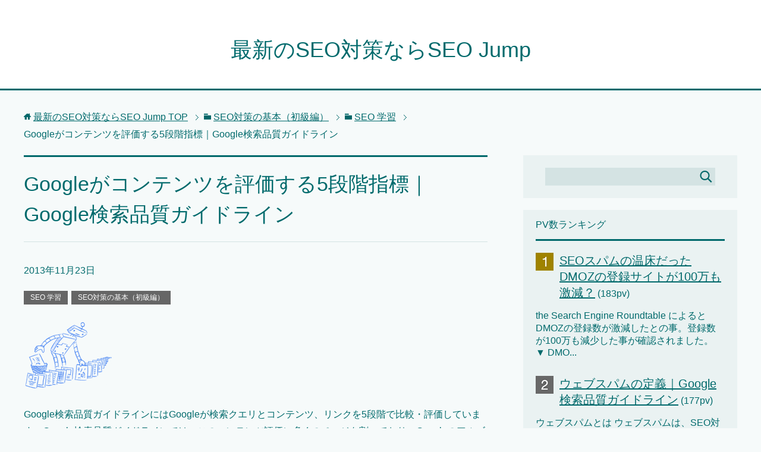

--- FILE ---
content_type: text/html; charset=UTF-8
request_url: http://seo-jump.com/2013/11/23/google%E3%81%8C%E3%82%B3%E3%83%B3%E3%83%86%E3%83%B3%E3%83%84%E3%82%92%E8%A9%95%E4%BE%A1%E3%81%99%E3%82%8B5%E6%AE%B5%E9%9A%8E%E6%8C%87%E6%A8%99/
body_size: 14350
content:
<!DOCTYPE html>
<html lang="ja" class="col2">
<head prefix="og: http://ogp.me/ns# fb: http://ogp.me/ns/fb#">

<title>Googleがコンテンツを評価する5段階指標｜Google検索品質ガイドライン</title>
<meta charset="UTF-8">
<meta http-equiv="X-UA-Compatible" content="IE=edge">
<meta name="viewport" content="width=device-width, initial-scale=1.0">
<meta name="keywords" content="SEO 学習,SEO対策の基本（初級編）,Google検索品質ガイドライン">
<meta name="description" content="Google検索品質ガイドラインにはGoogleが検索クエリとコンテンツ、リンクを5段階で比較・評価しています。Google検索品質ガイドラインでは、このコンテンツ評価に多くのページを割いており、Googleのアルゴリズムだけでは評価できない問題を評価者（Raters）が目視にて確認しています。 【・・・">
<link rel="canonical" href="http://seo-jump.com/2013/11/23/google%e3%81%8c%e3%82%b3%e3%83%b3%e3%83%86%e3%83%b3%e3%83%84%e3%82%92%e8%a9%95%e4%be%a1%e3%81%99%e3%82%8b5%e6%ae%b5%e9%9a%8e%e6%8c%87%e6%a8%99/" />
<link rel='dns-prefetch' href='//s.w.org' />
<link rel="alternate" type="application/rss+xml" title="最新のSEO対策ならSEO Jump &raquo; フィード" href="http://seo-jump.com/feed/" />
<link rel="alternate" type="application/rss+xml" title="最新のSEO対策ならSEO Jump &raquo; コメントフィード" href="http://seo-jump.com/comments/feed/" />
<link rel="alternate" type="application/rss+xml" title="最新のSEO対策ならSEO Jump &raquo; Googleがコンテンツを評価する5段階指標｜Google検索品質ガイドライン のコメントのフィード" href="http://seo-jump.com/2013/11/23/google%e3%81%8c%e3%82%b3%e3%83%b3%e3%83%86%e3%83%b3%e3%83%84%e3%82%92%e8%a9%95%e4%be%a1%e3%81%99%e3%82%8b5%e6%ae%b5%e9%9a%8e%e6%8c%87%e6%a8%99/feed/" />
		<script type="text/javascript">
			window._wpemojiSettings = {"baseUrl":"https:\/\/s.w.org\/images\/core\/emoji\/2.2.1\/72x72\/","ext":".png","svgUrl":"https:\/\/s.w.org\/images\/core\/emoji\/2.2.1\/svg\/","svgExt":".svg","source":{"concatemoji":"http:\/\/seo-jump.com\/wp-includes\/js\/wp-emoji-release.min.js?ver=4.7.29"}};
			!function(t,a,e){var r,n,i,o=a.createElement("canvas"),l=o.getContext&&o.getContext("2d");function c(t){var e=a.createElement("script");e.src=t,e.defer=e.type="text/javascript",a.getElementsByTagName("head")[0].appendChild(e)}for(i=Array("flag","emoji4"),e.supports={everything:!0,everythingExceptFlag:!0},n=0;n<i.length;n++)e.supports[i[n]]=function(t){var e,a=String.fromCharCode;if(!l||!l.fillText)return!1;switch(l.clearRect(0,0,o.width,o.height),l.textBaseline="top",l.font="600 32px Arial",t){case"flag":return(l.fillText(a(55356,56826,55356,56819),0,0),o.toDataURL().length<3e3)?!1:(l.clearRect(0,0,o.width,o.height),l.fillText(a(55356,57331,65039,8205,55356,57096),0,0),e=o.toDataURL(),l.clearRect(0,0,o.width,o.height),l.fillText(a(55356,57331,55356,57096),0,0),e!==o.toDataURL());case"emoji4":return l.fillText(a(55357,56425,55356,57341,8205,55357,56507),0,0),e=o.toDataURL(),l.clearRect(0,0,o.width,o.height),l.fillText(a(55357,56425,55356,57341,55357,56507),0,0),e!==o.toDataURL()}return!1}(i[n]),e.supports.everything=e.supports.everything&&e.supports[i[n]],"flag"!==i[n]&&(e.supports.everythingExceptFlag=e.supports.everythingExceptFlag&&e.supports[i[n]]);e.supports.everythingExceptFlag=e.supports.everythingExceptFlag&&!e.supports.flag,e.DOMReady=!1,e.readyCallback=function(){e.DOMReady=!0},e.supports.everything||(r=function(){e.readyCallback()},a.addEventListener?(a.addEventListener("DOMContentLoaded",r,!1),t.addEventListener("load",r,!1)):(t.attachEvent("onload",r),a.attachEvent("onreadystatechange",function(){"complete"===a.readyState&&e.readyCallback()})),(r=e.source||{}).concatemoji?c(r.concatemoji):r.wpemoji&&r.twemoji&&(c(r.twemoji),c(r.wpemoji)))}(window,document,window._wpemojiSettings);
		</script>
		<style type="text/css">
img.wp-smiley,
img.emoji {
	display: inline !important;
	border: none !important;
	box-shadow: none !important;
	height: 1em !important;
	width: 1em !important;
	margin: 0 .07em !important;
	vertical-align: -0.1em !important;
	background: none !important;
	padding: 0 !important;
}
</style>
<link rel='stylesheet' id='keni_base-css'  href='http://seo-jump.com/wp-content/themes/keni70_wp_cool_green_201612261845/base.css?ver=4.7.29' type='text/css' media='all' />
<link rel='stylesheet' id='keni_rwd-css'  href='http://seo-jump.com/wp-content/themes/keni70_wp_cool_green_201612261845/rwd.css?ver=4.7.29' type='text/css' media='all' />
<script type='text/javascript' src='http://seo-jump.com/wp-includes/js/jquery/jquery.js?ver=1.12.4'></script>
<script type='text/javascript' src='http://seo-jump.com/wp-includes/js/jquery/jquery-migrate.min.js?ver=1.4.1'></script>
<link rel='https://api.w.org/' href='http://seo-jump.com/wp-json/' />
<link rel="EditURI" type="application/rsd+xml" title="RSD" href="http://seo-jump.com/xmlrpc.php?rsd" />
<link rel="wlwmanifest" type="application/wlwmanifest+xml" href="http://seo-jump.com/wp-includes/wlwmanifest.xml" /> 
<meta name="generator" content="WordPress 4.7.29" />
<link rel='shortlink' href='http://seo-jump.com/?p=4399' />
<link rel="alternate" type="application/json+oembed" href="http://seo-jump.com/wp-json/oembed/1.0/embed?url=http%3A%2F%2Fseo-jump.com%2F2013%2F11%2F23%2Fgoogle%25e3%2581%258c%25e3%2582%25b3%25e3%2583%25b3%25e3%2583%2586%25e3%2583%25b3%25e3%2583%2584%25e3%2582%2592%25e8%25a9%2595%25e4%25be%25a1%25e3%2581%2599%25e3%2582%258b5%25e6%25ae%25b5%25e9%259a%258e%25e6%258c%2587%25e6%25a8%2599%2F" />
<link rel="alternate" type="text/xml+oembed" href="http://seo-jump.com/wp-json/oembed/1.0/embed?url=http%3A%2F%2Fseo-jump.com%2F2013%2F11%2F23%2Fgoogle%25e3%2581%258c%25e3%2582%25b3%25e3%2583%25b3%25e3%2583%2586%25e3%2583%25b3%25e3%2583%2584%25e3%2582%2592%25e8%25a9%2595%25e4%25be%25a1%25e3%2581%2599%25e3%2582%258b5%25e6%25ae%25b5%25e9%259a%258e%25e6%258c%2587%25e6%25a8%2599%2F&#038;format=xml" />
<script type="text/javascript">
(function(url){
	if(/(?:Chrome\/26\.0\.1410\.63 Safari\/537\.31|WordfenceTestMonBot)/.test(navigator.userAgent)){ return; }
	var addEvent = function(evt, handler) {
		if (window.addEventListener) {
			document.addEventListener(evt, handler, false);
		} else if (window.attachEvent) {
			document.attachEvent('on' + evt, handler);
		}
	};
	var removeEvent = function(evt, handler) {
		if (window.removeEventListener) {
			document.removeEventListener(evt, handler, false);
		} else if (window.detachEvent) {
			document.detachEvent('on' + evt, handler);
		}
	};
	var evts = 'contextmenu dblclick drag dragend dragenter dragleave dragover dragstart drop keydown keypress keyup mousedown mousemove mouseout mouseover mouseup mousewheel scroll'.split(' ');
	var logHuman = function() {
		var wfscr = document.createElement('script');
		wfscr.type = 'text/javascript';
		wfscr.async = true;
		wfscr.src = url + '&r=' + Math.random();
		(document.getElementsByTagName('head')[0]||document.getElementsByTagName('body')[0]).appendChild(wfscr);
		for (var i = 0; i < evts.length; i++) {
			removeEvent(evts[i], logHuman);
		}
	};
	for (var i = 0; i < evts.length; i++) {
		addEvent(evts[i], logHuman);
	}
})('//seo-jump.com/?wordfence_logHuman=1&hid=2A8E0E322D871BF807563F7D5CF00FBA');
</script><link rel="shortcut icon" type="image/x-icon" href="http://seo-jump.com/wp-content/themes/keni70_wp_cool_green_201612261845/favicon.ico">
<link rel="apple-touch-icon" href="http://seo-jump.com/wp-content/themes/keni70_wp_cool_green_201612261845/images/apple-touch-icon.png">
<link rel="apple-touch-icon-precomposed" href="http://seo-jump.com/wp-content/themes/keni70_wp_cool_green_201612261845/images/apple-touch-icon.png">
<link rel="icon" href="http://seo-jump.com/wp-content/themes/keni70_wp_cool_green_201612261845/images/apple-touch-icon.png">
<!--[if lt IE 9]><script src="http://seo-jump.com/wp-content/themes/keni70_wp_cool_green_201612261845/js/html5.js"></script><![endif]-->
<script>
  (function(i,s,o,g,r,a,m){i['GoogleAnalyticsObject']=r;i[r]=i[r]||function(){
  (i[r].q=i[r].q||[]).push(arguments)},i[r].l=1*new Date();a=s.createElement(o),
  m=s.getElementsByTagName(o)[0];a.async=1;a.src=g;m.parentNode.insertBefore(a,m)
  })(window,document,'script','https://www.google-analytics.com/analytics.js','ga');

  ga('create', 'UA-31444022-1', 'auto');
  ga('send', 'pageview');

</script>

</head>
	<body class="post-template-default single single-post postid-4399 single-format-standard no-gn">
	
	<div class="container">
		<header id="top" class="site-header ">	
		<div class="site-header-in">
			<div class="site-header-conts">
				<p class="site-title"><a href="http://seo-jump.com">最新のSEO対策ならSEO Jump</a></p>
			</div>
		</div>
	</header>
<!--▲サイトヘッダー-->
<div class="main-body">
<div class="main-body-in">

<nav class="breadcrumbs">
<ol class="breadcrumbs-in" itemscope itemtype="http://schema.org/BreadcrumbList">
<li class="bcl-first" itemprop="itemListElement" itemscope itemtype="http://schema.org/ListItem">
	<a itemprop="item" href="http://seo-jump.com"><span itemprop="name">最新のSEO対策ならSEO Jump</span> TOP</a>
	<meta itemprop="position" content="1" />
</li>
<li itemprop="itemListElement" itemscope itemtype="http://schema.org/ListItem">
	<a itemprop="item" href="http://seo-jump.com/category/how-to-seo/"><span itemprop="name">SEO対策の基本（初級編）</span></a>
	<meta itemprop="position" content="2" />
</li>
<li itemprop="itemListElement" itemscope itemtype="http://schema.org/ListItem">
	<a itemprop="item" href="http://seo-jump.com/category/how-to-seo/seo-study/"><span itemprop="name">SEO 学習</span></a>
	<meta itemprop="position" content="3" />
</li>
<li class="bcl-last">Googleがコンテンツを評価する5段階指標｜Google検索品質ガイドライン</li>
</ol>
</nav>
	
	<!--▼メインコンテンツ-->
	<main>
	<div class="main-conts">

		<!--記事-->
		<article id="post-4399" class="section-wrap post-4399 post type-post status-publish format-standard has-post-thumbnail category-seo-study category-how-to-seo tag-google">
			<div class="section-in">

			<header class="article-header">
				<h1 class="section-title" itemprop="headline">Googleがコンテンツを評価する5段階指標｜Google検索品質ガイドライン</h1>
				<p class="post-date"><time datetime="2013-11-23" itemprop="datePublished" content="2013-11-23" >2013年11月23日</time></p>
				<meta itemprop="dateModified" content="2013-11-23">
								<div class="post-cat">
<span class="cat cat017" style="background-color: #666;"><a href="http://seo-jump.com/category/how-to-seo/seo-study/" style="color: #fff;">SEO 学習</a></span>
<span class="cat cat007" style="background-color: #666;"><a href="http://seo-jump.com/category/how-to-seo/" style="color: #fff;">SEO対策の基本（初級編）</a></span>

</div>
							</header>

			<div class="article-body">
			<p><img src="http://seo-jump.com/wp-content/uploads/2013/11/policies-4.png" alt="policies-4" width="150" height="150" class="alignnone size-full wp-image-4402" /></p>
<p>Google検索品質ガイドラインにはGoogleが検索クエリとコンテンツ、リンクを5段階で比較・評価しています。Google検索品質ガイドラインでは、このコンテンツ評価に多くのページを割いており、Googleのアルゴリズムだけでは評価できない問題を評価者（Raters）が目視にて確認しています。<span id="more-4399"></span></p>
<h2>【目次】Googleがコンテンツを評価する5段階指標</h2>
<ul>
<li><a href="#01">はじめに</a></li>
<li><a href="#02">Vital（[V]特別な評価）</a></li>
<li><a href="#03">Useful（[U]広く特に役に立つ）</a></li>
<li><a href="#04">Relevant（[R]特定の人に役に立つ)</a></li>
<li><a href="#05">Slightly Relevant（[SR]マイノリティ・古い情報)</a></li>
<li><a href="#06">Off-Topic or Useless（[OT]役に立たない)</a></li>
<li><a href="#07">関連コンテンツ</a></li>
<li><a href="#08">あとがき。</a></li>
</ul>
<p><a name="01"></a></p>
<h3>はじめに</h3>
<p>残念な事にGoogleのコンテンツ解析は、まだまだ十分ではなく、検索品質を改善させるためには人手が必要です。しかし裏を返せば<strong>「アルゴリズムが正しく評価できるコンテンツとリンクビルディングをきちんと行えば検索結果は正しく素早く反映される」</strong>という事にもなります。</p>
<p>コンテンツ評価には<strong>Vital[V],Useful[U],Relevant[R],Slightly Relevant[SR],Off-Topic or Useless[OT]の5段階</strong>が有り、さらに、各段階の間は3つの小段階(合計12の小段階)が有ります。総計17段階存在しています。（N/A：ノーアンサーを含めると18段階）</p>
<p><img src="http://seo-jump.com/wp-content/uploads/2013/11/d4630bf6840c15333b3b67434311dba0.jpg" alt="スクリーンショット 2013-11-22 20.32.06" width="311" height="80" class="alignnone size-full wp-image-4400" /></p>
<p>検索品質に携わる人たちは提示されたケースの評価を目視にて行う事で、アルゴリズムでは解決できなかった正しい評価に補正しています。</p>
<p><a name="02"></a></p>
<h3>Vital（[V]特別な評価）</h3>
<p>Vitalは固有のブランドです。「シャネルの公式サイト」「iPhone」「Google」「楽天」など社名から商品名まで「公式」と考えれるサイトのみに付けられる評価です。<strong>Vitalは[公式]であることが重要で、後述する「役に立つサイトか？」は、あまり問われません。</strong>このサイトは「seo-jump」で[V]評価です。</p>
<p><strong>公式と謳っている非公式はペナルティの対象</strong>です。他者のブランドをタイトルに付けるときは公式サイトのタイトルをよく確認し、混同されないような表現を使いましょう。単なる店舗としてiPhoneの販売をしているサイトに「Apple &#8211; iPhone」とのみ表記するのは[V]評価では「不適切」とされます。同じ販売店でもApple直営のApple Storeであれば評価されます。</p>
<p><img src="http://seo-jump.com/wp-content/uploads/2013/11/4221f2d5a0e783fcaad2dbdf9da45b72.jpg" alt="スクリーンショット 2013-11-22 20.38.37" width="561" height="164" class="alignnone size-full wp-image-4401" /></p>
<p>またリンク内に含まれるワードがミスリードを意図したものである場合、そのボリュームによっては「不適切」となります。（悪意を持った第３者が）悪戯、嫌がらせを行ったと思われるレベルのリンクを気にする必要はありません。ここで問われるのは、「不適切」の規模となりすまし・詐欺など悪質性・犯罪性の問題です。</p>
<p>Vitalにはサイト名はもちろんの事、人名、Twitterのアカウント名やプロフィールなども含まれます。Vitalは特定のクエリにのみ重視されるもので<strong>一般の検索クエリにはUseful（[U]広く特に役に立つ）が重視</strong>されます。<br />
<a name="03"></a></p>
<h3>Useful（[U]広く特に役に立つ）</h3>
<p>SEOで重要なのは主要なページ（またはサイト）を「多くの検索クエリ」で、このポジションに位置させることに有ります。多くまたはほとんどのユーザにとって<strong>役立つ、高品質、信頼できる、面白い、話題のニュースを取り扱っている</strong>など、その情報を欲しているユーザ（検索クエリ）に対して高い評価がある場合、これが割り当てられます。</p>
<p>ある特定の検索クエリにはリッチスニペットによる評価やレビューシステムの有無も加えられます。</p>
<p>Wikipediaも、ぐるなびも、価格コムも、楽天も、Youtubeの動画も特定のクエリにはそれに対となる[U]評価のあるページを大量に保有しています。[U]ページのボリュームと割合はサイトの評価にも影響します。</p>
<p>Naverの評価が高いのは[U]に入りやすい性質を持っているからと思われます。<br />
<a name="04"></a></p>
<h3>Relevant（[R]特定の人に役に立つ)</h3>
<p>Usefulが包括的な多くの人に役に立つという評価なのに対して、<strong>特定の人に対して非常に役に立つホットトピック</strong>がこれに当たります。[円 ドル]現在の交換レートを指すのはRelevantで為替レート全体を包括的に掲示するのはUsefulです。</p>
<p><img src="http://seo-jump.com/wp-content/uploads/2013/11/2013112201.png" alt="2013112201" width="691" height="577" class="alignnone size-full wp-image-4404" /></p>
<p>非常に役に立つホットトピックという部分が重要です。あくまでも「検索クエリ」に対しての評価なのでサイトが機能的である必要はありません。<br />
<a name="05"></a></p>
<h3>Slightly Relevant（[SR]マイノリティ・古い情報)</h3>
<p><strong>マイナー解釈、陳腐（古い）な情報、具体性に欠ける低品質なページを指します。</strong><br />
以下のようなケースが例として上げられています。<br />
「ゴルフ　賞金ランキング」のクエリに対して「2009年までのPGAランキングページ」はSlightly Relevant[SR]に分類されます。検索クエリから最新の「ゴルフ　賞金ランキング」期待したであろうユーザニーズを満たしていないためです。</p>
<p>Slightly Relevant（[SR]マイノリティ・古い情報)に格落ちするのを防ぐのも重要です。放置されたサイトは多くの検索クエリで評価を維持できなくなります。</p>
<p>継続出来ず評価の低下を避けられないのであれば、基本部分のみ少しリライトし、「古いけど価値ある情報」として訴求しましょう。検索ニーズ自体をシフトさせるのは良いシグナルとなると思います。</p>
<p>例えば「最新の」→「2012年の」。「最新の」では順位が落ちると思いますが、変わりに新たな評価が発生します。そもそも「最新の」では良い評価になっていないと思うので、落ちかけているページを再生（リサイクル）しましょう。</p>
<p>サイト全体を考慮すれば、そうした細かい配慮は有効に機能すると思います。<br />
<a name="06"></a></p>
<h3>Off-Topic or Useless（[OT]役に立たない)</h3>
<p>検索クエリに対して間違えた内容、意図に合わない内容はOff-Topic[OT]です。全英オープンのクエリに全豪オープンの記事など、当たり前ですが検索クエリと合致しない内容はOff-Topic[OT]です。</p>
<p>僅かに合致したとしても「リンクや広告のみ」、「意味が通らない（文字化けやワードサラダ、機械翻訳）」等はUselessです。</p>
<p>「ホットドッグの作り方（レシピ）」に対して「ファミマに買いに行く」だとUselessと扱われます。「ホットドッグの買い方」に対して「近くのファミマに買いに行くまでの道案内（ナビゲーション）」だったら評価されるでしょう。</p>
<p>最も嫌われるのが「ミスリード」「広告の埋め尽くし」「意味が通らない」です。注意しましょう。<br />
<a name="07"></a></p>
<h3>関連コンテンツ</h3>
<p>■　<a href="http://seo-jump.com/%e6%a4%9c%e7%b4%a2%e3%82%af%e3%82%a8%e3%83%aa%e3%81%ae%e7%90%86%e8%a7%a3_google%e6%a4%9c%e7%b4%a2%e5%93%81%e8%b3%aa%e3%82%ac%e3%82%a4%e3%83%89%e3%83%a9%e3%82%a4%e3%83%b3/" title="検索クエリの理解｜Google検索品質ガイドライン" target="_blank">検索クエリの理解｜Google検索品質ガイドライン</a><br />
■　<a href="http://seo-jump.com/do-know-go%ef%bd%9cgoogle%e6%a4%9c%e7%b4%a2%e5%93%81%e8%b3%aa%e3%82%ac%e3%82%a4%e3%83%89%e3%83%a9%e3%82%a4%e3%83%b3/" title="DO-KNOW-GO｜Google検索品質ガイドライン" target="_blank">DO-KNOW-GO｜Google検索品質ガイドライン</a><br />
■　<a href="http://seo-jump.com/%e3%82%a6%e3%82%a7%e3%83%96%e3%82%b9%e3%83%91%e3%83%a0%e3%81%ae%e5%ae%9a%e7%be%a9%ef%bd%9cgoogle%e6%a4%9c%e7%b4%a2%e5%93%81%e8%b3%aa%e3%82%ac%e3%82%a4%e3%83%89%e3%83%a9%e3%82%a4%e3%83%b3/" title="ウェブスパムの定義｜Google検索品質ガイドライン" target="_blank">ウェブスパムの定義｜Google検索品質ガイドライン</a><br />
■　<a href="http://seo-jump.com/redirect-spam-and-ppc-spam/" title="リダイレクトスパム・広告スパム｜Google検索品質ガイドライン" target="_blank">リダイレクトスパム・広告スパム｜Google検索品質ガイドライン</a><br />
<a name="08"></a></p>
<h3>あとがき。</h3>
<p>今回は極端な事例を用いました。非常に多くのケースがありますが、ほとんどは「コンテンツの制作過程できちんとやっていればUseful（[U]広く特に役に立つ）かRelevant（[R]特定の人に役に立つ)になるハズ」です。また、これらも検索結果を評価する一指標に過ぎません。</p>
<h3>【SEO対策の基礎学習　目次】</h3>
<ul>
<li><a href="http://seo-jump.com/seo-basic-guide-step1/">【学習】<strong>SEO対策</strong>の基本アプローチ</a></li>
<li><a href="http://seo-jump.com/seoの基本アプローチ-ローカル検索/">【学習】<strong>SEO対策</strong>の基本アプローチ｜ローカル検索</a></li>
<li><a href="http://seo-jump.com/web-server-and-seo/">【学習】<span class="bold">サーバとSEO</span>の関係性</a></li>
<li><a href="http://seo-jump.com/domain-seo/">【学習】<span class="bold">ドメインとSEO</span>の因果関係について</a></li>
<li><a href="http://seo-jump.com/ドメインの選定-seo対策基礎講座/">【設定】<span class="bold">ドメインの選定</span></a></li>
<li><a href="http://seo-jump.com/page-rank-seo-guide/">【学習】<span class="bold">ページランク</span></a></li>
<li><a href="http://seo-jump.com/google-web-master-tool-setup/">【設定】Google<strong>ウェブマスターツール</strong>の設定</a></li>
<li><a href="http://seo-jump.com/how-to-robots-txt/">【設定】<strong>robots.txt</strong>の書き方</a></li>
<li><a href="http://seo-jump.com/title-tag-basic-seo/">【内部施策】<span class="bold">title</span>タグの設定とキーワードの配置</a></li>
<li><a href="http://seo-jump.com/meta-description-basic-seo/">【内部施策】<span class="bold">description</span>の設定とキーワードの配置</a></li>
<li><a href="http://seo-jump.com/mobile-site-seo/">【内部施策】<strong>スマートフォン対応</strong>サイトのSEO対策</a></li>
<li><a href="http://seo-jump.com/検索クエリの理解_google検索品質ガイドライン/">【学習】<span class="bold">検索クエリ</span>の理解｜Google検索品質ガイドライン</a></li>
<li><a href="http://seo-jump.com/do-know-go｜google検索品質ガイドライン/">【学習】<span class="bold">DO-KNOW-GO</span>｜Google検索品質ガイドライン</a></li>
<li><a href="http://seo-jump.com/google%e3%81%8c%e3%82%b3%e3%83%b3%e3%83%86%e3%83%b3%e3%83%84%e3%82%92%e8%a9%95%e4%be%a1%e3%81%99%e3%82%8b5%e6%ae%b5%e9%9a%8e%e6%8c%87%e6%a8%99/" title="Googleがコンテンツを評価する5段階指標｜Google検索品質ガイドライン">【学習】<span class="bold">Googleがコンテンツを評価する5段階指標｜Google検索品質ガイドライン</a></li>
<li><a href="http://seo-jump.com/ウェブスパムの定義｜google検索品質ガイドライン/">【学習】<span class="bold">ウェブスパムの定義</span>｜Google検索品質ガイドライン</a></li>
<li><a href="http://seo-jump.com/seo対策でやってはダメ_キーワードスパム/">【学習】<strong>SEO対策</strong>でやってはダメ。キーワードスパム｜Google検索品質ガイドライン</a></li>
<li><a href="http://seo-jump.com/redirect-spam-and-ppc-spam/">【学習】<span class="bold">リダイレクトスパム・広告スパム</span>｜Google検索品質ガイドライン</a></li>
<li><a href="http://seo-jump.com/mobile-site-seo-guid/">【内部施策】<strong>スマートフォン対応サイトのSEO対策</strong> &#8211; 詳細解説</a></li>
<li><a href="http://seo-jump.com/how-to-speed-up-load-page/">【内部施策】ページ<span class="bold">表示速度を高速化</span>させる17の方法（HTML/CSS篇）</a></li>
<li><a href="http://seo-jump.com/how-to-page-speed-up-part2/">【内部施策】ページ<span class="bold">表示速度を高速化</span>させる方法（サーバ・プログラム篇）</a></li>
<li><a title="【外部対策】SEO対策の基本事項を再チェック" href="http://seo-jump.com/how-to-get-outbound-links-0/">【外部対策】SEO対策の基本事項を再チェック</a></li>
</ul>
			</div><!--article-body-->

						
						<div class="post-tag">
			<p>タグ : <a href="http://seo-jump.com/tag/google%e6%a4%9c%e7%b4%a2%e5%93%81%e8%b3%aa%e3%82%ac%e3%82%a4%e3%83%89%e3%83%a9%e3%82%a4%e3%83%b3/" rel="tag">Google検索品質ガイドライン</a></p>
			</div>
						<div class="page-nav-bf cont-nav">
<p class="page-nav-next">「<a href="http://seo-jump.com/2013/11/25/understanding-the-content-evaluation-of-google/" rel="next">Googleが評価するメインコンテンツ指標を理解する</a>」</p>
<p class="page-nav-prev">「<a href="http://seo-jump.com/2013/11/17/blog-comment-spam/" rel="prev">コメントを悪用したリンクはペナルティ</a>」</p>
			</div>
			
			<section id="comments" class="comments-area">
			
<!-- You can start editing here. -->


			<!-- If comments are open, but there are no comments. -->

	 

<div id="respond">

<h3>コメントをどうぞ</h3>

<div id="cancel-comment-reply">
	<small><a rel="nofollow" id="cancel-comment-reply-link" href="/2013/11/23/google%E3%81%8C%E3%82%B3%E3%83%B3%E3%83%86%E3%83%B3%E3%83%84%E3%82%92%E8%A9%95%E4%BE%A1%E3%81%99%E3%82%8B5%E6%AE%B5%E9%9A%8E%E6%8C%87%E6%A8%99/#respond" style="display:none;">返信をキャンセルする。</a></small>
</div>

<p>コメントを投稿するには<a href="http://seo-jump.com/wp-login.php?redirect_to=http%3A%2F%2Fseo-jump.com%2F2013%2F11%2F23%2Fgoogle%25e3%2581%258c%25e3%2582%25b3%25e3%2583%25b3%25e3%2583%2586%25e3%2583%25b3%25e3%2583%2584%25e3%2582%2592%25e8%25a9%2595%25e4%25be%25a1%25e3%2581%2599%25e3%2582%258b5%25e6%25ae%25b5%25e9%259a%258e%25e6%258c%2587%25e6%25a8%2599%2F">ログイン</a>してください。</p>
</div>

			</section>

			</div><!--section-in-->
		</article><!--記事-->


	</div><!--main-conts-->
	</main>
	<!--▲メインコンテンツ-->

		<!--▼サブコンテンツ-->
	<aside class="sub-conts sidebar">
		<section id="search-2" class="section-wrap widget-conts widget_search"><div class="section-in"><form method="get" id="searchform" action="http://seo-jump.com/">
	<div class="search-box">
		<input class="search" type="text" value="" name="s" id="s"><button id="searchsubmit" class="btn-search"><img alt="検索" width="32" height="20" src="http://seo-jump.com/wp-content/themes/keni70_wp_cool_green_201612261845/images/icon/icon-btn-search.png"></button>
	</div>
</form></div></section><section id="keni_pv-2" class="section-wrap widget-conts widget_keni_pv"><div class="section-in"><h3 class="section-title">PV数ランキング</h3>
<ol class="ranking-list ranking-list03">
<li class="rank01">
<h4 class="rank-title"><a href="http://seo-jump.com/2014/02/04/dmoz%e3%81%ae%e7%99%bb%e9%8c%b2%e3%82%b5%e3%82%a4%e3%83%88%e3%81%8c%e6%bf%80%e6%b8%9b%e3%81%97%e3%81%9f%e3%82%89%e3%81%97%e3%81%84/">SEOスパムの温床だったDMOZの登録サイトが100万も激減？</a><span class="num-pv"> (183pv)</span></h4>
<p class="rank-desc">the Search Engine Roundtable によるとDMOZの登録数が激減したとの事。登録数が100万も減少した事が確認されました。

▼ DMO...</p>
</li>
<li class="rank02">
<h4 class="rank-title"><a href="http://seo-jump.com/2013/05/17/%e3%82%a6%e3%82%a7%e3%83%96%e3%82%b9%e3%83%91%e3%83%a0%e3%81%ae%e5%ae%9a%e7%be%a9%ef%bd%9cgoogle%e6%a4%9c%e7%b4%a2%e5%93%81%e8%b3%aa%e3%82%ac%e3%82%a4%e3%83%89%e3%83%a9%e3%82%a4%e3%83%b3/">ウェブスパムの定義｜Google検索品質ガイドライン</a><span class="num-pv"> (177pv)</span></h4>
<p class="rank-desc">ウェブスパムとは
ウェブスパムは、SEO対策のため検索エンジンをだます目的で設計された虚偽のウェブページの総称です。このガイドラインでは単に&quot;スパム&quot;、スパムを...</p>
</li>
<li class="rank03">
<h4 class="rank-title"><a href="http://seo-jump.com/2014/01/15/%e6%a4%9c%e7%b4%a2%e3%82%ad%e3%83%bc%e3%83%af%e3%83%bc%e3%83%89%e7%ae%a1%e7%90%86%e3%81%a7%e4%b8%8a%e4%bd%8d%e7%8d%b2%e5%be%97_1/">検索キーワード管理（1） 内部対策キーワード管理表</a><span class="num-pv"> (168pv)</span></h4>
<p class="rank-desc">ジャンルを問わずSEO対策の最重要課題は「多くの検索キーワードで検索順位の上位になる」事です。
Google検索エンジンは多くの事が毎日のように変化しています。...</p>
</li>
<li class="rank04">
<h4 class="rank-title"><a href="http://seo-jump.com/2013/05/09/%e6%a4%9c%e7%b4%a2%e3%82%af%e3%82%a8%e3%83%aa%e3%81%ae%e7%90%86%e8%a7%a3_google%e6%a4%9c%e7%b4%a2%e5%93%81%e8%b3%aa%e3%82%ac%e3%82%a4%e3%83%89%e3%83%a9%e3%82%a4%e3%83%b3/">検索クエリの理解｜Google検索品質ガイドライン</a><span class="num-pv"> (159pv)</span></h4>
<p class="rank-desc">Googleは目視・手作業による評価を継続的に行っています。Googleには評価ガイドラインがあり、そのマニュアルに沿って評価されます。GoogleのSEO対策...</p>
</li>
<li class="rank05">
<h4 class="rank-title"><a href="http://seo-jump.com/2013/05/10/do-know-go%ef%bd%9cgoogle%e6%a4%9c%e7%b4%a2%e5%93%81%e8%b3%aa%e3%82%ac%e3%82%a4%e3%83%89%e3%83%a9%e3%82%a4%e3%83%b3/">DO-KNOW-GO｜Google検索品質ガイドライン</a><span class="num-pv"> (146pv)</span></h4>
<p class="rank-desc">SEO対策する上で検索行動は3つ大きなカテゴリあることを意識しましょう。検索行動は　DO-KNOW-GO　に分類されます。検索クエリの意図を理解するためには、こ...</p>
</li>
</ol>
</div></section>		<section id="recent-posts-2" class="section-wrap widget-conts widget_recent_entries"><div class="section-in">		<h3 class="section-title">最近の投稿</h3>		<ul>
					<li>
				<a href="http://seo-jump.com/2015/03/25/link-broken-checker-integrity/">リンク切れを爆速で検出するMac専用ソフト Integrity</a>
						</li>
					<li>
				<a href="http://seo-jump.com/2014/05/21/panda-update-4/">Google パンダアップデート4.0 リリース、その他諸々</a>
						</li>
					<li>
				<a href="http://seo-jump.com/2014/05/01/%e9%81%b8%e6%8a%9e%e8%82%a2%e3%82%92%e7%b5%9e%e3%82%8b%e3%81%a8%e3%82%b3%e3%83%b3%e3%83%90%e3%83%bc%e3%82%b8%e3%83%a7%e3%83%b3%e3%81%8c%e4%b8%8a%e3%81%8c%e3%82%8b/">選択肢を絞るとコンバージョン(CV)が上がる</a>
						</li>
					<li>
				<a href="http://seo-jump.com/2014/04/18/%e3%83%ad%e3%83%b3%e3%82%b0%e3%83%86%e3%83%bc%e3%83%abseo%e3%81%af%e6%a4%9c%e7%b4%a2%e7%b5%8c%e9%a8%93%e5%80%a4%e3%82%92%e8%80%83%e6%85%ae%e3%81%9b%e3%82%88/">SEOの基本｜キーワード選定は【検索経験値】を考慮する</a>
						</li>
					<li>
				<a href="http://seo-jump.com/2014/04/17/%e3%81%8a%e8%a9%ab%e3%81%b3%e3%80%82%e3%82%b5%e3%83%bc%e3%83%90%e3%83%bc%e9%a3%9b%e3%81%b3%e3%81%be%e3%81%97%e3%81%9f/">お詫び。サーバー飛びました</a>
						</li>
				</ul>
		</div></section>		<section id="archives-2" class="section-wrap widget-conts widget_archive"><div class="section-in"><h3 class="section-title">アーカイブ</h3>		<ul>
			<li><a href='http://seo-jump.com/2015/03/'>2015年3月</a></li>
	<li><a href='http://seo-jump.com/2014/05/'>2014年5月</a></li>
	<li><a href='http://seo-jump.com/2014/04/'>2014年4月</a></li>
	<li><a href='http://seo-jump.com/2014/03/'>2014年3月</a></li>
	<li><a href='http://seo-jump.com/2014/02/'>2014年2月</a></li>
	<li><a href='http://seo-jump.com/2014/01/'>2014年1月</a></li>
	<li><a href='http://seo-jump.com/2013/12/'>2013年12月</a></li>
	<li><a href='http://seo-jump.com/2013/11/'>2013年11月</a></li>
	<li><a href='http://seo-jump.com/2013/10/'>2013年10月</a></li>
	<li><a href='http://seo-jump.com/2013/09/'>2013年9月</a></li>
	<li><a href='http://seo-jump.com/2013/08/'>2013年8月</a></li>
	<li><a href='http://seo-jump.com/2013/07/'>2013年7月</a></li>
	<li><a href='http://seo-jump.com/2013/06/'>2013年6月</a></li>
	<li><a href='http://seo-jump.com/2013/05/'>2013年5月</a></li>
	<li><a href='http://seo-jump.com/2013/04/'>2013年4月</a></li>
	<li><a href='http://seo-jump.com/2013/03/'>2013年3月</a></li>
	<li><a href='http://seo-jump.com/2013/01/'>2013年1月</a></li>
	<li><a href='http://seo-jump.com/2012/05/'>2012年5月</a></li>
		</ul>
		</div></section><section id="categories-2" class="section-wrap widget-conts widget_categories"><div class="section-in"><h3 class="section-title">カテゴリー</h3>		<ul>
	<li class="cat-item cat-item-2"><a href="http://seo-jump.com/category/bing%e6%a4%9c%e7%b4%a2/" title="日本に於けるシェアが低いためSEO対策のプライオリティも低くなりますが、グローバルでは僅かながら成長しています。Bing のSEOにも力を入れましょう。">Bing検索</a>
</li>
	<li class="cat-item cat-item-3"><a href="http://seo-jump.com/category/google%e6%a4%9c%e7%b4%a2/" title="Google検索（Google SEO）はYahoo!ジャパンにも採用。日本国内での検索エンジン・シェアはNO.1。Google検索に特化したした最新SEO対策コンテンツを掲載しています。">Google検索</a>
</li>
	<li class="cat-item cat-item-4"><a href="http://seo-jump.com/category/seo/" title="SEO：（Search Engine Optimizationの略）検索エンジン最適化を指す。SEO Jumpでは、初心者からプロまで広範囲のユーザを対象に無料・自分でできるSEO対策手法をご紹介しています。全く判らない初めての方、SEOが上手くいかず順位アップできない方、壁に当たっている方は是非、本ブログで突破口を見つけてください。">SEO</a>
</li>
	<li class="cat-item cat-item-17"><a href="http://seo-jump.com/category/how-to-seo/seo-study/" title="Google検索におけるSEO対策の基本とノウハウを学習するためのカテゴリーです。Googleの検索品質チームが使用するマニュアル「Google検索品質ガイドライン」解説しています。">SEO 学習</a>
</li>
	<li class="cat-item cat-item-5"><a href="http://seo-jump.com/category/seo/seo%e3%83%84%e3%83%bc%e3%83%ab/" title="SEO対策に於ける問題点や現状のSEOポジションを確認するためのツール。基本、無料です。">SEOツール</a>
</li>
	<li class="cat-item cat-item-6"><a href="http://seo-jump.com/category/seo%e5%af%be%e7%ad%96/" title="SEO対策（検索エンジン最適化）｜Googleの検索順位で上位を確実にするための最新情報とハウツーを網羅。常に最新SEO対策を調査し纏めてます。">SEO対策</a>
</li>
	<li class="cat-item cat-item-7"><a href="http://seo-jump.com/category/how-to-seo/" title="SEO（Search Engine Optimization）、検索エンジン最適化、SEO対策・技法・ツール。基本を知らなければ上位獲得はできません。基本を知り、どのような方法なら最適化可能なのか、どのようなことがペナルティになるのかなど網羅的に解説しています。特に、SEO初級・中級の方に読んで貰いたいコンテンツを中心に扱っています。">SEO対策の基本（初級編）</a>
</li>
	<li class="cat-item cat-item-18"><a href="http://seo-jump.com/category/hw-to-seo-rankup/how-to-seo-lesson/" title="SEO対策の基本項目に則って、実践し、実際に効果が出た確実なSEO対策のみを選び、極力わかりやすく解説しています。">SEO対策の実践</a>
</li>
	<li class="cat-item cat-item-8"><a href="http://seo-jump.com/category/hw-to-seo-rankup/" >SEO対策の応用（中級編）</a>
</li>
	<li class="cat-item cat-item-9"><a href="http://seo-jump.com/category/seo/seopedia/" >SEO用語集</a>
</li>
	<li class="cat-item cat-item-12"><a href="http://seo-jump.com/category/%e3%81%9d%e3%81%ae%e4%bb%96/" >その他</a>
</li>
	<li class="cat-item cat-item-10"><a href="http://seo-jump.com/category/how-to-seo/%e3%82%a6%e3%82%a7%e3%83%96%e3%83%9e%e3%82%b9%e3%82%bf%e3%83%bc%e3%83%84%e3%83%bc%e3%83%ab/" title="GoogleウェブマスターツールはSEO対策をし、検索上位を獲得する上で必須となります。Googleのインデクスや、クロールの状態、サイトで起きている問題や警告を確認するためにも必ず登録し、利用方法を覚えましょう。

Googleウェブマスターツールの設定はウェブサイト公開後でも登録できます。認証手続きが必要ですが、これさえ乗り越えれば、操作や確認は簡単です。">ウェブマスターツール</a>
</li>
	<li class="cat-item cat-item-11"><a href="http://seo-jump.com/category/%e3%82%b9%e3%83%9e%e3%83%bc%e3%83%88%e3%83%95%e3%82%a9%e3%83%b3/" title="スマートフォンのSEO対策にフォーカスしたノウハウをご紹介。まだ、スマホ対応していないかた、スマホサイトのSEOに困っている方向けに多角度からスマホを中心としたマルチデバイスSEOを解説しています。">スマートフォンSEO</a>
</li>
	<li class="cat-item cat-item-13"><a href="http://seo-jump.com/category/google%e6%a4%9c%e7%b4%a2/google-news-and-topics/" title="海外・国内のSEO対策（検索エンジン最適化）、Google検索、マーケティングに関する最新情報やトピック、ハウツーをいち早く紹介します。">ニュース・トピック</a>
</li>
	<li class="cat-item cat-item-14"><a href="http://seo-jump.com/category/%e3%83%9e%e3%83%bc%e3%82%b1%e3%83%86%e3%82%a3%e3%83%b3%e3%82%b0/" title="SEO対策とマーケティングは密接な関係にあります。マーケティングの知識も得てSEOの幅を広げていきましょう。">マーケティング</a>
</li>
	<li class="cat-item cat-item-15"><a href="http://seo-jump.com/category/how-to-seo/internal-seo/" title="SEOで、最も重視されるのが内部対策（内部施策）です。特にサイトの構造化、タイトルや詳細説明の記載、内部リンクの密度などは非常に重視される要素です。">内部施策</a>
</li>
	<li class="cat-item cat-item-16"><a href="http://seo-jump.com/category/how-to-seo/%e5%a4%96%e9%83%a8%e5%af%be%e7%ad%96/" title="SEO対策（Search Engine Oprimization / 検索エンジン最適化）の外部対策といえばリンクビルディングです。アプローチを間違うとサイトの評価を下げることにもなりますので、十分な学習と検証手段を用意してアプローチしましょう。">外部対策</a>
</li>
		</ul>
</div></section>	</aside>
	<!--▲サブコンテンツ-->
	

</div>
</div>

<!--▼サイトフッター-->
<footer class="site-footer">
	<div class="site-footer-in">
	<div class="site-footer-conts">
	</div>
	</div>
	<div class="copyright">
		<p><small>Copyright (C) 2026 最新のSEO対策ならSEO Jump <span>All Rights Reserved.</span></small></p>
	</div>
</footer>
<!--▲サイトフッター-->


<!--▼ページトップ-->
<p class="page-top"><a href="#top"><img class="over" src="http://seo-jump.com/wp-content/themes/keni70_wp_cool_green_201612261845/images/common/page-top_off.png" width="80" height="80" alt="ページの先頭へ"></a></p>
<!--▲ページトップ-->

</div><!--container-->

<script type='text/javascript' src='http://seo-jump.com/wp-content/themes/keni70_wp_cool_green_201612261845/js/socialButton.js?ver=4.7.29'></script>
<script type='text/javascript' src='http://seo-jump.com/wp-content/themes/keni70_wp_cool_green_201612261845/js/utility.js?ver=4.7.29'></script>
<script type='text/javascript' src='http://seo-jump.com/wp-includes/js/wp-embed.min.js?ver=4.7.29'></script>
	

</body>
</html>